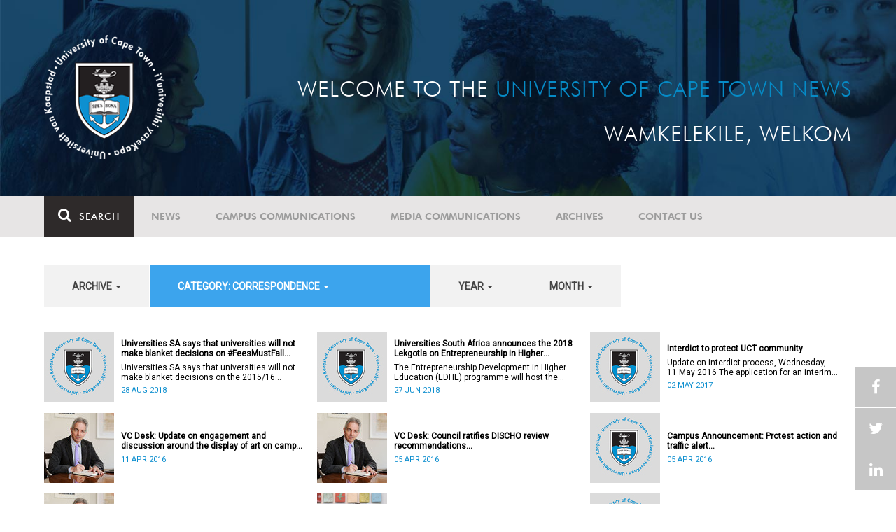

--- FILE ---
content_type: text/html; charset=UTF-8
request_url: https://www.news.uct.ac.za/article/-action/list/-archive/all/-category/correspondence/-year/2023/-month/05
body_size: 9821
content:
<!DOCTYPE html>
<html lang="en">
<head>
    <!--ss_head.tpl-->
	<title>Article | UCT News</title>
	<meta charset="utf-8">
	<meta name="viewport" content="width=device-width, minimum-scale=1.0, maximum-scale=1.0, user-scalable=no">		
	<meta http-equiv="X-UA-Compatible" content="IE=edge">
		
		
	<link rel="canonical" href="http://www.news.uct.ac.za/article/-action/list/-archive/all/-category/correspondence/-year/2023/-month/05" />
	<link rel="shortcut icon" href="/favicon.ico" />
	<link rel="apple-touch-icon-precomposed" href="/cache/images/152x152/focus_point/logo_bg.png"  >
    <link rel="apple-touch-icon" href="/cache/images/57x57/focus_point/logo_bg.png">
    <link rel="apple-touch-icon" sizes="76x76" href="/cache/images/76x76/focus_point/logo_bg.png">
    <link rel="apple-touch-icon" sizes="120x120" href="/cache/images/120x120/focus_point/logo_bg.png">
    <link rel="apple-touch-icon" sizes="152x152" href="/cache/images/152x152/focus_point/logo_bg.png">
    <link rel="apple-touch-icon" sizes="180x180" href="/cache/images/180x180/focus_point/logo_bg.png">
	
	
			<meta name="title" content="Article">
        <meta property="og:title" content="Article" />
        <meta name="twitter:title" content="Article">
        <meta property="og:url" content="http://www.news.uct.ac.za/article/-action/list/-archive/all/-category/correspondence/-year/2023/-month/05" />
        <meta name="twitter:url" content="http://www.news.uct.ac.za/article/-action/list/-archive/all/-category/correspondence/-year/2023/-month/05">
        
        		
	
	<!-- JQuery -->

  <script src="/scripts/jquery/jquery-3.7.1.min.js"></script>
  <script src="/scripts/jquery/jquery-migrate-3.5.2.js"></script>
	
	<!-- Font Awesome -->
    <link rel="stylesheet" href="https://stackpath.bootstrapcdn.com/font-awesome/4.6.0/css/font-awesome.min.css">
    
    <!-- Google Fonts -->
    <link href="https://fonts.googleapis.com/css?family=Roboto" rel="stylesheet">
	
	<!-- Custom CSS -->
	<link rel="Stylesheet" href="/lib/web/minify/min/?g=general_css&amp;v=2020.04.14.01" />
    
    <!-- TPL EXTRA FIELD HERE -->
    

<!-- Google tag (gtag.js) excluding iframes -->
<script async src="https://www.googletagmanager.com/gtag/js?id=G-WKLZEDJ5FD"></script>
<script>
  window.dataLayer = window.dataLayer || [];
  function gtag(){dataLayer.push(arguments);}
  gtag('js', new Date());

  gtag('config', 'G-WKLZEDJ5FD');
</script>
<meta name="google-site-verification" content="z9WewfWdbAwwBBJjgSR8y37UldLbprH9oz_TCIS9FrI" />
    
    
	
	
		

<style>
.bordertable td, .bordertable td{
padding: 3px;
border: 1px solid black;
}
.pollHolder + h3.m-t-40 {
margin-top: 20px !important;
}

.poll_holder:first-child hr:first-of-type {
display: none;
}
</style>


<!--ss_head.tpl end-->
</head>
<body>

<div class="site-wrapper">

    <div class="site-wrapper-background">
        
<div class="site-header" data-toggle="windowlocation" data-location="http://www.uct.ac.za/">
	<div class="container">
		<div class="site-logo">
			<a href="http://www.uct.ac.za/">
				<img class="hidden-xs" src="/images/logo.png" alt="UCT">
				<img class="visible-xs img-responsive" src="/images/logo_small_horizontal_white.png" alt="UCT">
			</a>
		</div>
		<div class="site-slogan">
    		Welcome to the <div class="hidden-md hidden-lg"></div><span>University of Cape Town News</span><br />
    		Wamkelekile, Welkom
		</div>
	</div>
</div>

<!-- NAV START -->
<div id="mainNavHolder">
<nav class="navbar navbar-default" id="mainNav">
    <div class="container">
        <div class="navbar-header">
        	<button type="button" class="navbar-toggle collapsed fa" data-toggle="collapse" data-target="#navbar" aria-expanded="false" aria-controls="navbar">
                <span>Menu</span>
            </button>
            
                        <a class="navbar-search" href="Javascript:;"><i class="fa fa-search" aria-hidden="true"></i><span>Search</span></a>
            <div class="navbar-search-form">
        		<form method="get" action="/search/" name="site-search">
                    <input class="form-control" type="text" name="q" value="" data-sm-placeholder="Search the site for news, articles or latest editions" data-xs-placeholder="Search site for news">
                	<button type="submit" class="fa fa-search visible-xs"></button>
                </form>
            </div>
                    </div>
        
        <div id="navbar" class="navbar-collapse collapse">
        	<ul class="nav navbar-nav"><li class='dropdown'><a href='/' >News</a><span class="dropdown-toggle fa fa-angle-right" data-toggle="dropdown" role="button" aria-haspopup="true" aria-expanded="true"></span><ul class="dropdown-menu" role="menu"><li><a href='/news/'>Daily news</a> </li>
<li><a href='/news/newsbytes/'>Newsbytes</a> </li>
<li><a href='/news/research-office/'>Research & innovation</a> </li>
<li><a href='/communications/uctnewsnewsletters/'>Newsletters <span class='caret'></span></a> </li>
<li><a href='/publications/'>Publications <span class='caret'></span></a> </li>
<li><a href='/news/lecturesandspeeches/inaugural/'>Lectures & speeches <span class='caret'></span></a> </li>
<li><a href='/news/photoessays/'>Photo essays</a> </li>
<li><a href='/news/videos/'>Videos <span class='caret'></span></a> </li>
<li><a href='/news/audio/'>Audio</a> </li>
</ul></li>
<li class='dropdown'><a href='/campus/communications/' >Campus communications</a><span class="dropdown-toggle fa fa-angle-right" data-toggle="dropdown" role="button" aria-haspopup="true" aria-expanded="true"></span><ul class="dropdown-menu" role="menu"><li><a href='/campus/communications/uct-executive/'>From the UCT Executive</a> </li>
<li><a href='/campus/communications/announcements/'>Campus Announcements</a> </li>
<li><a href='/news/obituaries/'>In remembrance <span class='caret'></span></a> </li>
<li><a href='/campus/communications/updates/covid-19/'>Campus updates <span class='caret'></span></a> </li>
<li><a href='/campus/communications/audio/'>Audio</a> </li>
</ul></li>
<li class='dropdown'><a href='/media/' >Media communications</a><span class="dropdown-toggle fa fa-angle-right" data-toggle="dropdown" role="button" aria-haspopup="true" aria-expanded="true"></span><ul class="dropdown-menu" role="menu"><li><a href='/media/releases/'>Media releases</a> </li>
</ul></li>
<li class='dropdown'><a href='/article/-action/list/-archive/news/-category/all/-year/all/-month/all' >Archives</a><span class="dropdown-toggle fa fa-angle-right" data-toggle="dropdown" role="button" aria-haspopup="true" aria-expanded="true"></span><ul class="dropdown-menu" role="menu"><li><a href='/article/-action/list/-archive/news/-category/all/-year/all/-month/all'>News archives</a> </li>
<li><a href='/article/-action/list/-archive/news/-category/feature/-year/all/-month/all'>Features archives</a> </li>
<li><a href='/article/-action/list/-archive/campus-communications/-category/all/-year/all/-month/all'>Campus communication archives</a> </li>
<li><a href='/article/-action/list/-archive/media/-category/all/-year/all/-month/all'>Media archives</a> </li>
<li><a href='/news/debates/'>Debates in higher education <span class='caret'></span></a> </li>
</ul></li>
<li class='dropdown'><a href='/contacts/newsroom/' >Contact Us</a><span class="dropdown-toggle fa fa-angle-right" data-toggle="dropdown" role="button" aria-haspopup="true" aria-expanded="true"></span><ul class="dropdown-menu" role="menu"><li><a href='/contacts/newsroom/'>Newsroom</a> </li>
<li><a href='/mediaoffice/'>Media liaison</a> </li>
<li><a href='/contacts/socialmedia/'>Social Media</a> </li>
</ul></li>
</ul>

        </div>
    </div>
    <div class="read-indicator"><div class="read-progress"></div></div>
</nav>
</div>
<!-- NAV END -->    
        <div class="container">
            <div class="p-h-xs-10 p-h-sm-0 p-v-xs-10 p-v-sm-40" style="padding-bottom: 0px !important;">
            
                	
            
            
<!--module #articleView-->
	    <div class="filter-select-main-info" style="min-height: 100%">
        <div id="datafilter_list" class="filter-select-nav datafilter-nav" data-id="list" data-url="/_ajax/articles/?action=filter&page_location=/article/&slug=" data-content="/_ajax/articles/?action=filtercontent&page_location=/article/&slug=">
        <div class="filter-select-nav-tpl ">

<ul class="nav nav-pills">
			                                                                                                                <li role="presentation" class="dropdown " data-title="archive">
            <a class="dropdown-toggle" data-toggle="dropdown" href="#" role="button" aria-haspopup="true" aria-expanded="false">
                archive
                
                <span class="caret"></span>
            </a>
            <ul class="dropdown-menu">
            	      
                    <li class="filteroption_active"><a class="datafilter-opt" href="/article/-action/list/-archive/all/-category/correspondence/-year/all/-month/all" data-slugs="action/list/-archive/all/-category/correspondence/-year/all/-month/all">All</a></li>
                      
                    <li ><a class="datafilter-opt" href="/article/-action/list/-archive/news/-category/correspondence/-year/all/-month/all" data-slugs="action/list/-archive/news/-category/correspondence/-year/all/-month/all">News</a></li>
                      
                    <li ><a class="datafilter-opt" href="/article/-action/list/-archive/campus-communications/-category/correspondence/-year/all/-month/all" data-slugs="action/list/-archive/campus-communications/-category/correspondence/-year/all/-month/all">Campus communications</a></li>
                      
                    <li ><a class="datafilter-opt" href="/article/-action/list/-archive/media/-category/correspondence/-year/all/-month/all" data-slugs="action/list/-archive/media/-category/correspondence/-year/all/-month/all">Media</a></li>
                            </ul>
        </li>
  				                                                                                                                                                                                                                                                                                                                                                                                                                                                                                                                                                                                                                                                                                                                                                                                                                                                                                                                                                                                                                                                                                                                                                                                                                                                                                                                                                                                                                                                                                                                                                                                                                                                                                                                                                                                                                                                                                                                <li role="presentation" class="dropdown active" data-title="category">
            <a class="dropdown-toggle" data-toggle="dropdown" href="#" role="button" aria-haspopup="true" aria-expanded="false">
                category: Correspondence
                
                <span class="caret"></span>
            </a>
            <ul class="dropdown-menu">
            	      
                    <li ><a class="datafilter-opt" href="/article/-action/list/-archive/all/-category/all/-year/all/-month/all" data-slugs="action/list/-archive/all/-category/all/-year/all/-month/all">All</a></li>
                      
                    <li ><a class="datafilter-opt" href="/article/-action/list/-archive/all/-category/news/-year/all/-month/all" data-slugs="action/list/-archive/all/-category/news/-year/all/-month/all">News</a></li>
                      
                    <li ><a class="datafilter-opt" href="/article/-action/list/-archive/all/-category/newsbyte/-year/all/-month/all" data-slugs="action/list/-archive/all/-category/newsbyte/-year/all/-month/all">Newsbyte</a></li>
                      
                    <li ><a class="datafilter-opt" href="/article/-action/list/-archive/all/-category/research-innovation/-year/all/-month/all" data-slugs="action/list/-archive/all/-category/research-innovation/-year/all/-month/all">Research and innovation</a></li>
                      
                    <li ><a class="datafilter-opt" href="/article/-action/list/-archive/all/-category/campus-communication/-year/all/-month/all" data-slugs="action/list/-archive/all/-category/campus-communication/-year/all/-month/all">Campus communication</a></li>
                      
                    <li ><a class="datafilter-opt" href="/article/-action/list/-archive/all/-category/campus-updates/-year/all/-month/all" data-slugs="action/list/-archive/all/-category/campus-updates/-year/all/-month/all">Campus updates</a></li>
                      
                    <li ><a class="datafilter-opt" href="/article/-action/list/-archive/all/-category/cape-town-water-crisis/-year/all/-month/all" data-slugs="action/list/-archive/all/-category/cape-town-water-crisis/-year/all/-month/all">Cape Town water crisis</a></li>
                      
                    <li ><a class="datafilter-opt" href="/article/-action/list/-archive/all/-category/in-remembrance/-year/all/-month/all" data-slugs="action/list/-archive/all/-category/in-remembrance/-year/all/-month/all">In remembrance</a></li>
                      
                    <li ><a class="datafilter-opt" href="/article/-action/list/-archive/all/-category/campus-announcement/-year/all/-month/all" data-slugs="action/list/-archive/all/-category/campus-announcement/-year/all/-month/all">Campus announcement</a></li>
                      
                    <li ><a class="datafilter-opt" href="/article/-action/list/-archive/all/-category/executive-communications/-year/all/-month/all" data-slugs="action/list/-archive/all/-category/executive-communications/-year/all/-month/all">Executive communications</a></li>
                      
                    <li ><a class="datafilter-opt" href="/article/-action/list/-archive/all/-category/media-releases/-year/all/-month/all" data-slugs="action/list/-archive/all/-category/media-releases/-year/all/-month/all">Media releases</a></li>
                      
                    <li ><a class="datafilter-opt" href="/article/-action/list/-archive/all/-category/obituary/-year/all/-month/all" data-slugs="action/list/-archive/all/-category/obituary/-year/all/-month/all">Obituary</a></li>
                      
                    <li ><a class="datafilter-opt" href="/article/-action/list/-archive/all/-category/faculty-of-health-sciences/-year/all/-month/all" data-slugs="action/list/-archive/all/-category/faculty-of-health-sciences/-year/all/-month/all">Faculty of Health Sciences</a></li>
                      
                    <li ><a class="datafilter-opt" href="/article/-action/list/-archive/all/-category/graduation/-year/all/-month/all" data-slugs="action/list/-archive/all/-category/graduation/-year/all/-month/all">Graduation</a></li>
                      
                    <li ><a class="datafilter-opt" href="/article/-action/list/-archive/all/-category/photo-essay/-year/all/-month/all" data-slugs="action/list/-archive/all/-category/photo-essay/-year/all/-month/all">Photo Essay</a></li>
                      
                    <li ><a class="datafilter-opt" href="/article/-action/list/-archive/all/-category/videos/-year/all/-month/all" data-slugs="action/list/-archive/all/-category/videos/-year/all/-month/all">Videos</a></li>
                      
                    <li ><a class="datafilter-opt" href="/article/-action/list/-archive/all/-category/event-videos/-year/all/-month/all" data-slugs="action/list/-archive/all/-category/event-videos/-year/all/-month/all">Event recordings</a></li>
                      
                    <li ><a class="datafilter-opt" href="/article/-action/list/-archive/all/-category/highlights/-year/all/-month/all" data-slugs="action/list/-archive/all/-category/highlights/-year/all/-month/all">Highlights</a></li>
                      
                    <li ><a class="datafilter-opt" href="/article/-action/list/-archive/all/-category/affirmative-action-debate/-year/all/-month/all" data-slugs="action/list/-archive/all/-category/affirmative-action-debate/-year/all/-month/all">Affirmative Action debate</a></li>
                      
                    <li class="filteroption_active"><a class="datafilter-opt" href="/article/-action/list/-archive/all/-category/correspondence/-year/all/-month/all" data-slugs="action/list/-archive/all/-category/correspondence/-year/all/-month/all">Correspondence</a></li>
                      
                    <li ><a class="datafilter-opt" href="/article/-action/list/-archive/all/-category/correspondence-around-debates-in-higher-education/-year/all/-month/all" data-slugs="action/list/-archive/all/-category/correspondence-around-debates-in-higher-education/-year/all/-month/all">Correspondence around debates in higher education</a></li>
                      
                    <li ><a class="datafilter-opt" href="/article/-action/list/-archive/all/-category/debates-in-higher-education/-year/all/-month/all" data-slugs="action/list/-archive/all/-category/debates-in-higher-education/-year/all/-month/all">Debates in higher education</a></li>
                      
                    <li ><a class="datafilter-opt" href="/article/-action/list/-archive/all/-category/free-education-planning-group/-year/all/-month/all" data-slugs="action/list/-archive/all/-category/free-education-planning-group/-year/all/-month/all">Free Education Planning Group</a></li>
                      
                    <li ><a class="datafilter-opt" href="/article/-action/list/-archive/all/-category/institutional-reconciliation-and-transformation-commission-irtc/-year/all/-month/all" data-slugs="action/list/-archive/all/-category/institutional-reconciliation-and-transformation-commission-irtc/-year/all/-month/all">Institutional Reconciliation and Transformation Commission (IRTC)</a></li>
                      
                    <li ><a class="datafilter-opt" href="/article/-action/list/-archive/all/-category/transform-uct-third-batch/-year/all/-month/all" data-slugs="action/list/-archive/all/-category/transform-uct-third-batch/-year/all/-month/all">Transform UCT Third batch</a></li>
                      
                    <li ><a class="datafilter-opt" href="/article/-action/list/-archive/all/-category/uct-correspondence-around-feesmustfall-and-endoutsourcing/-year/all/-month/all" data-slugs="action/list/-archive/all/-category/uct-correspondence-around-feesmustfall-and-endoutsourcing/-year/all/-month/all">UCT correspondence around #FeesMustFall and #EndOutsourcing</a></li>
                      
                    <li ><a class="datafilter-opt" href="/article/-action/list/-archive/all/-category/uct-correspondence-around-rhodesmustfall/-year/all/-month/all" data-slugs="action/list/-archive/all/-category/uct-correspondence-around-rhodesmustfall/-year/all/-month/all">UCT correspondence around #RhodesMustFall</a></li>
                      
                    <li ><a class="datafilter-opt" href="/article/-action/list/-archive/all/-category/university-fees-in-2017-and-beyond/-year/all/-month/all" data-slugs="action/list/-archive/all/-category/university-fees-in-2017-and-beyond/-year/all/-month/all">University fees in 2017 and beyond</a></li>
                      
                    <li ><a class="datafilter-opt" href="/article/-action/list/-archive/all/-category/views-from-campus/-year/all/-month/all" data-slugs="action/list/-archive/all/-category/views-from-campus/-year/all/-month/all">Views from campus</a></li>
                      
                    <li ><a class="datafilter-opt" href="/article/-action/list/-archive/all/-category/front-page/-year/all/-month/all" data-slugs="action/list/-archive/all/-category/front-page/-year/all/-month/all">Front page</a></li>
                      
                    <li ><a class="datafilter-opt" href="/article/-action/list/-archive/all/-category/front-page-extra/-year/all/-month/all" data-slugs="action/list/-archive/all/-category/front-page-extra/-year/all/-month/all">Front page extra</a></li>
                      
                    <li ><a class="datafilter-opt" href="/article/-action/list/-archive/all/-category/campus-life/-year/all/-month/all" data-slugs="action/list/-archive/all/-category/campus-life/-year/all/-month/all">Campus Life</a></li>
                      
                    <li ><a class="datafilter-opt" href="/article/-action/list/-archive/all/-category/student-life/-year/all/-month/all" data-slugs="action/list/-archive/all/-category/student-life/-year/all/-month/all">Student Life</a></li>
                      
                    <li ><a class="datafilter-opt" href="/article/-action/list/-archive/all/-category/2000-2008/-year/all/-month/all" data-slugs="action/list/-archive/all/-category/2000-2008/-year/all/-month/all">2000 - 2008</a></li>
                      
                    <li ><a class="datafilter-opt" href="/article/-action/list/-archive/all/-category/ad-hominem-promotions/-year/all/-month/all" data-slugs="action/list/-archive/all/-category/ad-hominem-promotions/-year/all/-month/all">Ad Hominem Promotions</a></li>
                      
                    <li ><a class="datafilter-opt" href="/article/-action/list/-archive/all/-category/administration/-year/all/-month/all" data-slugs="action/list/-archive/all/-category/administration/-year/all/-month/all">Administration</a></li>
                      
                    <li ><a class="datafilter-opt" href="/article/-action/list/-archive/all/-category/afropolitanism-at-uct/-year/all/-month/all" data-slugs="action/list/-archive/all/-category/afropolitanism-at-uct/-year/all/-month/all">Afropolitanism at UCT</a></li>
                      
                    <li ><a class="datafilter-opt" href="/article/-action/list/-archive/all/-category/arts/-year/all/-month/all" data-slugs="action/list/-archive/all/-category/arts/-year/all/-month/all">Arts</a></li>
                      
                    <li ><a class="datafilter-opt" href="/article/-action/list/-archive/all/-category/books/-year/all/-month/all" data-slugs="action/list/-archive/all/-category/books/-year/all/-month/all">Books</a></li>
                      
                    <li ><a class="datafilter-opt" href="/article/-action/list/-archive/all/-category/books-arts/-year/all/-month/all" data-slugs="action/list/-archive/all/-category/books-arts/-year/all/-month/all">Books & Arts</a></li>
                      
                    <li ><a class="datafilter-opt" href="/article/-action/list/-archive/all/-category/capital-projects/-year/all/-month/all" data-slugs="action/list/-archive/all/-category/capital-projects/-year/all/-month/all">Capital projects</a></li>
                      
                    <li ><a class="datafilter-opt" href="/article/-action/list/-archive/all/-category/celebrating-africa/-year/all/-month/all" data-slugs="action/list/-archive/all/-category/celebrating-africa/-year/all/-month/all">Celebrating Africa</a></li>
                      
                    <li ><a class="datafilter-opt" href="/article/-action/list/-archive/all/-category/cop17-focus/-year/all/-month/all" data-slugs="action/list/-archive/all/-category/cop17-focus/-year/all/-month/all">COP17 focus</a></li>
                      
                    <li ><a class="datafilter-opt" href="/article/-action/list/-archive/all/-category/corporate/-year/all/-month/all" data-slugs="action/list/-archive/all/-category/corporate/-year/all/-month/all">Corporate</a></li>
                      
                    <li ><a class="datafilter-opt" href="/article/-action/list/-archive/all/-category/council/-year/all/-month/all" data-slugs="action/list/-archive/all/-category/council/-year/all/-month/all">Council</a></li>
                      
                    <li ><a class="datafilter-opt" href="/article/-action/list/-archive/all/-category/doctoral-studies/-year/all/-month/all" data-slugs="action/list/-archive/all/-category/doctoral-studies/-year/all/-month/all">Doctoral Studies</a></li>
                      
                    <li ><a class="datafilter-opt" href="/article/-action/list/-archive/all/-category/editorial/-year/all/-month/all" data-slugs="action/list/-archive/all/-category/editorial/-year/all/-month/all">Editorial</a></li>
                      
                    <li ><a class="datafilter-opt" href="/article/-action/list/-archive/all/-category/eventsarts/-year/all/-month/all" data-slugs="action/list/-archive/all/-category/eventsarts/-year/all/-month/all">Events/Arts</a></li>
                      
                    <li ><a class="datafilter-opt" href="/article/-action/list/-archive/all/-category/eventssports/-year/all/-month/all" data-slugs="action/list/-archive/all/-category/eventssports/-year/all/-month/all">Events/Sports</a></li>
                      
                    <li ><a class="datafilter-opt" href="/article/-action/list/-archive/all/-category/executives/-year/all/-month/all" data-slugs="action/list/-archive/all/-category/executives/-year/all/-month/all">Executives</a></li>
                      
                    <li ><a class="datafilter-opt" href="/article/-action/list/-archive/all/-category/farewell/-year/all/-month/all" data-slugs="action/list/-archive/all/-category/farewell/-year/all/-month/all">Farewell</a></li>
                      
                    <li ><a class="datafilter-opt" href="/article/-action/list/-archive/all/-category/feature/-year/all/-month/all" data-slugs="action/list/-archive/all/-category/feature/-year/all/-month/all">Feature</a></li>
                      
                    <li ><a class="datafilter-opt" href="/article/-action/list/-archive/all/-category/focus/-year/all/-month/all" data-slugs="action/list/-archive/all/-category/focus/-year/all/-month/all">Focus</a></li>
                      
                    <li ><a class="datafilter-opt" href="/article/-action/list/-archive/all/-category/focus-on-postdoctoral-research-fellows/-year/all/-month/all" data-slugs="action/list/-archive/all/-category/focus-on-postdoctoral-research-fellows/-year/all/-month/all">Focus on Postdoctoral Research Fellows</a></li>
                      
                    <li ><a class="datafilter-opt" href="/article/-action/list/-archive/all/-category/governance/-year/all/-month/all" data-slugs="action/list/-archive/all/-category/governance/-year/all/-month/all">Governance</a></li>
                      
                    <li ><a class="datafilter-opt" href="/article/-action/list/-archive/all/-category/graduation-archive/-year/all/-month/all" data-slugs="action/list/-archive/all/-category/graduation-archive/-year/all/-month/all">Graduation archive</a></li>
                      
                    <li ><a class="datafilter-opt" href="/article/-action/list/-archive/all/-category/graduation-doctorates/-year/all/-month/all" data-slugs="action/list/-archive/all/-category/graduation-doctorates/-year/all/-month/all">Graduation Doctorates</a></li>
                      
                    <li ><a class="datafilter-opt" href="/article/-action/list/-archive/all/-category/graduation-news/-year/all/-month/all" data-slugs="action/list/-archive/all/-category/graduation-news/-year/all/-month/all">Graduation News</a></li>
                      
                    <li ><a class="datafilter-opt" href="/article/-action/list/-archive/all/-category/health/-year/all/-month/all" data-slugs="action/list/-archive/all/-category/health/-year/all/-month/all">Health</a></li>
                      
                    <li ><a class="datafilter-opt" href="/article/-action/list/-archive/all/-category/health-and-safety/-year/all/-month/all" data-slugs="action/list/-archive/all/-category/health-and-safety/-year/all/-month/all">Health and Safety</a></li>
                      
                    <li ><a class="datafilter-opt" href="/article/-action/list/-archive/all/-category/inaugural-lecture/-year/all/-month/all" data-slugs="action/list/-archive/all/-category/inaugural-lecture/-year/all/-month/all">Inaugural Lecture</a></li>
                      
                    <li ><a class="datafilter-opt" href="/article/-action/list/-archive/all/-category/installation/-year/all/-month/all" data-slugs="action/list/-archive/all/-category/installation/-year/all/-month/all">Installation</a></li>
                      
                    <li ><a class="datafilter-opt" href="/article/-action/list/-archive/all/-category/lectures-speeches/-year/all/-month/all" data-slugs="action/list/-archive/all/-category/lectures-speeches/-year/all/-month/all">Lectures and speeches</a></li>
                      
                    <li ><a class="datafilter-opt" href="/article/-action/list/-archive/all/-category/letter-to-the-editor/-year/all/-month/all" data-slugs="action/list/-archive/all/-category/letter-to-the-editor/-year/all/-month/all">Letter to the Editor</a></li>
                      
                    <li ><a class="datafilter-opt" href="/article/-action/list/-archive/all/-category/on-campus/-year/all/-month/all" data-slugs="action/list/-archive/all/-category/on-campus/-year/all/-month/all">On Campus</a></li>
                      
                    <li ><a class="datafilter-opt" href="/article/-action/list/-archive/all/-category/opinions/-year/all/-month/all" data-slugs="action/list/-archive/all/-category/opinions/-year/all/-month/all">Opinions</a></li>
                      
                    <li ><a class="datafilter-opt" href="/article/-action/list/-archive/all/-category/outreachsport/-year/all/-month/all" data-slugs="action/list/-archive/all/-category/outreachsport/-year/all/-month/all">Outreach/Sport</a></li>
                      
                    <li ><a class="datafilter-opt" href="/article/-action/list/-archive/all/-category/shawco/-year/all/-month/all" data-slugs="action/list/-archive/all/-category/shawco/-year/all/-month/all">SHAWCO</a></li>
                      
                    <li ><a class="datafilter-opt" href="/article/-action/list/-archive/all/-category/social-responsiveness/-year/all/-month/all" data-slugs="action/list/-archive/all/-category/social-responsiveness/-year/all/-month/all">Social Responsiveness</a></li>
                      
                    <li ><a class="datafilter-opt" href="/article/-action/list/-archive/all/-category/special-focus/-year/all/-month/all" data-slugs="action/list/-archive/all/-category/special-focus/-year/all/-month/all">Special Focus</a></li>
                      
                    <li ><a class="datafilter-opt" href="/article/-action/list/-archive/all/-category/special-projects/-year/all/-month/all" data-slugs="action/list/-archive/all/-category/special-projects/-year/all/-month/all">Special Projects</a></li>
                      
                    <li ><a class="datafilter-opt" href="/article/-action/list/-archive/all/-category/sport/-year/all/-month/all" data-slugs="action/list/-archive/all/-category/sport/-year/all/-month/all">Sport</a></li>
                      
                    <li ><a class="datafilter-opt" href="/article/-action/list/-archive/all/-category/staff/-year/all/-month/all" data-slugs="action/list/-archive/all/-category/staff/-year/all/-month/all">Staff</a></li>
                      
                    <li ><a class="datafilter-opt" href="/article/-action/list/-archive/all/-category/student-research/-year/all/-month/all" data-slugs="action/list/-archive/all/-category/student-research/-year/all/-month/all">Student Research</a></li>
                      
                    <li ><a class="datafilter-opt" href="/article/-action/list/-archive/all/-category/technology/-year/all/-month/all" data-slugs="action/list/-archive/all/-category/technology/-year/all/-month/all">Technology</a></li>
                      
                    <li ><a class="datafilter-opt" href="/article/-action/list/-archive/all/-category/the-brain-behaviour-initiative/-year/all/-month/all" data-slugs="action/list/-archive/all/-category/the-brain-behaviour-initiative/-year/all/-month/all">The Brain Behaviour Initiative</a></li>
                      
                    <li ><a class="datafilter-opt" href="/article/-action/list/-archive/all/-category/transformation-news/-year/all/-month/all" data-slugs="action/list/-archive/all/-category/transformation-news/-year/all/-month/all">Transformation News</a></li>
                      
                    <li ><a class="datafilter-opt" href="/article/-action/list/-archive/all/-category/tribute/-year/all/-month/all" data-slugs="action/list/-archive/all/-category/tribute/-year/all/-month/all">Tribute</a></li>
                      
                    <li ><a class="datafilter-opt" href="/article/-action/list/-archive/all/-category/uct-abroad/-year/all/-month/all" data-slugs="action/list/-archive/all/-category/uct-abroad/-year/all/-month/all">UCT Abroad</a></li>
                      
                    <li ><a class="datafilter-opt" href="/article/-action/list/-archive/all/-category/vice-chancelors-medals/-year/all/-month/all" data-slugs="action/list/-archive/all/-category/vice-chancelors-medals/-year/all/-month/all">Vice-Chancelor's Medals</a></li>
                      
                    <li ><a class="datafilter-opt" href="/article/-action/list/-archive/all/-category/world-cup/-year/all/-month/all" data-slugs="action/list/-archive/all/-category/world-cup/-year/all/-month/all">World Cup</a></li>
                      
                    <li ><a class="datafilter-opt" href="/article/-action/list/-archive/all/-category/youth-day/-year/all/-month/all" data-slugs="action/list/-archive/all/-category/youth-day/-year/all/-month/all">Youth Day</a></li>
                      
                    <li ><a class="datafilter-opt" href="/article/-action/list/-archive/all/-category/faculty-focus-centre-for-higher-education-development-ched/-year/all/-month/all" data-slugs="action/list/-archive/all/-category/faculty-focus-centre-for-higher-education-development-ched/-year/all/-month/all">Faculty Focus - Centre for Higher Education Development (CHED)</a></li>
                      
                    <li ><a class="datafilter-opt" href="/article/-action/list/-archive/all/-category/faculty-focus-commerce/-year/all/-month/all" data-slugs="action/list/-archive/all/-category/faculty-focus-commerce/-year/all/-month/all">Faculty Focus - Commerce</a></li>
                      
                    <li ><a class="datafilter-opt" href="/article/-action/list/-archive/all/-category/faculty-focus-engineering-the-built-environment/-year/all/-month/all" data-slugs="action/list/-archive/all/-category/faculty-focus-engineering-the-built-environment/-year/all/-month/all">Faculty Focus - Engineering & the Built Environment</a></li>
                      
                    <li ><a class="datafilter-opt" href="/article/-action/list/-archive/all/-category/faculty-focus-health-sciences/-year/all/-month/all" data-slugs="action/list/-archive/all/-category/faculty-focus-health-sciences/-year/all/-month/all">Faculty Focus - Health Sciences</a></li>
                      
                    <li ><a class="datafilter-opt" href="/article/-action/list/-archive/all/-category/faculty-focus-humanities/-year/all/-month/all" data-slugs="action/list/-archive/all/-category/faculty-focus-humanities/-year/all/-month/all">Faculty Focus - Humanities</a></li>
                      
                    <li ><a class="datafilter-opt" href="/article/-action/list/-archive/all/-category/faculty-focus-law/-year/all/-month/all" data-slugs="action/list/-archive/all/-category/faculty-focus-law/-year/all/-month/all">Faculty Focus - Law</a></li>
                      
                    <li ><a class="datafilter-opt" href="/article/-action/list/-archive/all/-category/faculty-focus-science/-year/all/-month/all" data-slugs="action/list/-archive/all/-category/faculty-focus-science/-year/all/-month/all">Faculty Focus - Science</a></li>
                            </ul>
        </li>
  				                                                                                                                                    <li role="presentation" class="dropdown " data-title="year">
            <a class="dropdown-toggle" data-toggle="dropdown" href="#" role="button" aria-haspopup="true" aria-expanded="false">
                year
                
                <span class="caret"></span>
            </a>
            <ul class="dropdown-menu">
            	      
                    <li class="filteroption_active"><a class="datafilter-opt" href="/article/-action/list/-archive/all/-category/correspondence/-year/all/-month/all" data-slugs="action/list/-archive/all/-category/correspondence/-year/all/-month/all">All</a></li>
                      
                    <li ><a class="datafilter-opt" href="/article/-action/list/-archive/all/-category/correspondence/-year/2018/-month/all" data-slugs="action/list/-archive/all/-category/correspondence/-year/2018/-month/all">2018</a></li>
                      
                    <li ><a class="datafilter-opt" href="/article/-action/list/-archive/all/-category/correspondence/-year/2017/-month/all" data-slugs="action/list/-archive/all/-category/correspondence/-year/2017/-month/all">2017</a></li>
                      
                    <li ><a class="datafilter-opt" href="/article/-action/list/-archive/all/-category/correspondence/-year/2016/-month/all" data-slugs="action/list/-archive/all/-category/correspondence/-year/2016/-month/all">2016</a></li>
                      
                    <li ><a class="datafilter-opt" href="/article/-action/list/-archive/all/-category/correspondence/-year/2015/-month/all" data-slugs="action/list/-archive/all/-category/correspondence/-year/2015/-month/all">2015</a></li>
                            </ul>
        </li>
  				                                                    <li role="presentation" class="dropdown " data-title="month">
            <a class="dropdown-toggle" data-toggle="dropdown" href="#" role="button" aria-haspopup="true" aria-expanded="false">
                month
                
                <span class="caret"></span>
            </a>
            <ul class="dropdown-menu">
            	      
                    <li class="filteroption_active"><a class="datafilter-opt" href="/article/-action/list/-archive/all/-category/correspondence/-year/all/-month/all" data-slugs="action/list/-archive/all/-category/correspondence/-year/all/-month/all">All</a></li>
                            </ul>
        </li>
  		</ul>


<script>

        window.history.replaceState("", "", '/article/-action/list/-archive/all/-category/correspondence/-year/all/-month/all');
        
        
    
</script>

</div>
        </div>
        
        
        
        <div class="filter-content row" id="datafilter_list_content">
            	        
    <div class="col-xs-12 col-sm-6 col-lg-4 box-inline-consecutive">
        <div class="row box-inline">
            <div class="col-xs-4 col-sm-4 col-md-3 mobile-width no-gutter">
            	<img 
                	class="lazy-ajax"
					data-src="/cache/images/defaults/100x100/focus_point/default-article.jpg"
                 	data-toggle="windowlocation" 
                 	data-location="/article/-universities-sa-says-that-universities-will-not-make-blanket-decisions-on-the-201516-feesmustfall-transgressors" 
                 	data-eventlabel="universities-sa-says-that-universities-will-not-make-blanket-decisions-on-the-201516-feesmustfall-transgressors"
                />
                
                            </div>
        
            <div class="col-xs-8 col-sm-8 col-md-9 no-gutter vert-align-top">
            	<div class="vertical-center">
            		<a href="/article/-universities-sa-says-that-universities-will-not-make-blanket-decisions-on-the-201516-feesmustfall-transgressors" data-eventlabel="universities-sa-says-that-universities-will-not-make-blanket-decisions-on-the-201516-feesmustfall-transgressors">Universities SA says that universities will not make blanket decisions on #FeesMustFall transgressors</a>
            		            			<a class="smaller-text" href="/article/-universities-sa-says-that-universities-will-not-make-blanket-decisions-on-the-201516-feesmustfall-transgressors" data-eventlabel="universities-sa-says-that-universities-will-not-make-blanket-decisions-on-the-201516-feesmustfall-transgressors">
                			                			Universities SA says that universities will not make blanket decisions on the 2015/16 #FeesMustFall transgressors.
            			</a> 
            		            		<span class="date-tag">
                    	28 Aug 2018
                    	
                    	                    	
                    </span>
            	</div>
            </div>
        </div>
    </div>
    
        
    <div class="col-xs-12 col-sm-6 col-lg-4 box-inline-consecutive">
        <div class="row box-inline">
            <div class="col-xs-4 col-sm-4 col-md-3 mobile-width no-gutter">
            	<img 
                	class="lazy-ajax"
					data-src="/cache/images/defaults/100x100/focus_point/default-article.jpg"
                 	data-toggle="windowlocation" 
                 	data-location="/article/-2018-06-27-universities-south-africa-announces-the-2018-lekgotla-on-entrepreneurship-in-higher-education" 
                 	data-eventlabel="2018-06-27-universities-south-africa-announces-the-2018-lekgotla-on-entrepreneurship-in-higher-education"
                />
                
                            </div>
        
            <div class="col-xs-8 col-sm-8 col-md-9 no-gutter vert-align-top">
            	<div class="vertical-center">
            		<a href="/article/-2018-06-27-universities-south-africa-announces-the-2018-lekgotla-on-entrepreneurship-in-higher-education" data-eventlabel="2018-06-27-universities-south-africa-announces-the-2018-lekgotla-on-entrepreneurship-in-higher-education">Universities South Africa announces the 2018 Lekgotla on Entrepreneurship in Higher Education</a>
            		            			<a class="smaller-text" href="/article/-2018-06-27-universities-south-africa-announces-the-2018-lekgotla-on-entrepreneurship-in-higher-education" data-eventlabel="2018-06-27-universities-south-africa-announces-the-2018-lekgotla-on-entrepreneurship-in-higher-education">
                			                			The Entrepreneurship Development in Higher Education (EDHE) programme will host the EDHE Lekgotla 2018 from 27 to 29 June 2018 at the University of Cape Town. The EDHE Lekgotla 2018 is aimed at sharing best practice and fostering collaboration for the benefit of the South African youth and economy.
            			</a> 
            		            		<span class="date-tag">
                    	27 Jun 2018
                    	
                    	                    	
                    </span>
            	</div>
            </div>
        </div>
    </div>
    
        
    <div class="col-xs-12 col-sm-6 col-lg-4 box-inline-consecutive">
        <div class="row box-inline">
            <div class="col-xs-4 col-sm-4 col-md-3 mobile-width no-gutter">
            	<img 
                	class="lazy-ajax"
					data-src="/cache/images/defaults/100x100/focus_point/default-article.jpg"
                 	data-toggle="windowlocation" 
                 	data-location="/article/-2017-05-02-interdict-to-protect-uct-community" 
                 	data-eventlabel="2017-05-02-interdict-to-protect-uct-community"
                />
                
                            </div>
        
            <div class="col-xs-8 col-sm-8 col-md-9 no-gutter vert-align-top">
            	<div class="vertical-center">
            		<a href="/article/-2017-05-02-interdict-to-protect-uct-community" data-eventlabel="2017-05-02-interdict-to-protect-uct-community">Interdict to protect UCT community</a>
            		            			<a class="smaller-text" href="/article/-2017-05-02-interdict-to-protect-uct-community" data-eventlabel="2017-05-02-interdict-to-protect-uct-community">
                			                			Update on interdict process, Wednesday, 11&nbsp;May 2016 
 
The application for an interim interdict after the&nbsp;violence and vandalism on campus on 16&nbsp;February 2016 has been made a final order of&nbsp;the court.
            			</a> 
            		            		<span class="date-tag">
                    	02 May 2017
                    	
                    	                    	
                    </span>
            	</div>
            </div>
        </div>
    </div>
    
        
    <div class="col-xs-12 col-sm-6 col-lg-4 box-inline-consecutive">
        <div class="row box-inline">
            <div class="col-xs-4 col-sm-4 col-md-3 mobile-width no-gutter">
            	<img 
                	class="lazy-ajax"
					data-src="/cache/images/userfiles/images/mail_images/100x100/focus_point/43.21-31.13/drmaxprice.jpg"
                 	data-toggle="windowlocation" 
                 	data-location="/article/-2016-04-11-vc-desk-update-on-engagement-and-discussion-around-the-display-of-art-on-campusreleased-13h00-11-april-2016" 
                 	data-eventlabel="2016-04-11-vc-desk-update-on-engagement-and-discussion-around-the-display-of-art-on-campusreleased-13h00-11-april-2016"
                />
                
                            </div>
        
            <div class="col-xs-8 col-sm-8 col-md-9 no-gutter vert-align-top">
            	<div class="vertical-center">
            		<a href="/article/-2016-04-11-vc-desk-update-on-engagement-and-discussion-around-the-display-of-art-on-campusreleased-13h00-11-april-2016" data-eventlabel="2016-04-11-vc-desk-update-on-engagement-and-discussion-around-the-display-of-art-on-campusreleased-13h00-11-april-2016">VC Desk: Update on engagement and discussion around the display of art on campus<br/><i>Released: 13h00, 11 April 2016</i></a>
            		            		<span class="date-tag">
                    	11 Apr 2016
                    	
                    	                    	
                    </span>
            	</div>
            </div>
        </div>
    </div>
    
        
    <div class="col-xs-12 col-sm-6 col-lg-4 box-inline-consecutive">
        <div class="row box-inline">
            <div class="col-xs-4 col-sm-4 col-md-3 mobile-width no-gutter">
            	<img 
                	class="lazy-ajax"
					data-src="/cache/images/userfiles/images/mail_images/100x100/focus_point/43.21-31.13/drmaxprice.jpg"
                 	data-toggle="windowlocation" 
                 	data-location="/article/-2016-04-05-vc-desk-council-ratifies-discho-review-recommendationsreleased-16h15-5-april-2016" 
                 	data-eventlabel="2016-04-05-vc-desk-council-ratifies-discho-review-recommendationsreleased-16h15-5-april-2016"
                />
                
                            </div>
        
            <div class="col-xs-8 col-sm-8 col-md-9 no-gutter vert-align-top">
            	<div class="vertical-center">
            		<a href="/article/-2016-04-05-vc-desk-council-ratifies-discho-review-recommendationsreleased-16h15-5-april-2016" data-eventlabel="2016-04-05-vc-desk-council-ratifies-discho-review-recommendationsreleased-16h15-5-april-2016">VC Desk: Council ratifies DISCHO review recommendations<br/><i>Released: 16h15, 5 April 2016</i></a>
            		            		<span class="date-tag">
                    	05 Apr 2016
                    	
                    	                    	
                    </span>
            	</div>
            </div>
        </div>
    </div>
    
        
    <div class="col-xs-12 col-sm-6 col-lg-4 box-inline-consecutive">
        <div class="row box-inline">
            <div class="col-xs-4 col-sm-4 col-md-3 mobile-width no-gutter">
            	<img 
                	class="lazy-ajax"
					data-src="/cache/images/defaults/100x100/focus_point/default-article.jpg"
                 	data-toggle="windowlocation" 
                 	data-location="/article/-2016-04-05-campus-announcement-protest-action-and-traffic-alertreleased-15h55-5-april-2016" 
                 	data-eventlabel="2016-04-05-campus-announcement-protest-action-and-traffic-alertreleased-15h55-5-april-2016"
                />
                
                            </div>
        
            <div class="col-xs-8 col-sm-8 col-md-9 no-gutter vert-align-top">
            	<div class="vertical-center">
            		<a href="/article/-2016-04-05-campus-announcement-protest-action-and-traffic-alertreleased-15h55-5-april-2016" data-eventlabel="2016-04-05-campus-announcement-protest-action-and-traffic-alertreleased-15h55-5-april-2016">Campus Announcement: Protest action and traffic alert<br/><i>Released: 15h55, 5 April 2016</i></a>
            		            		<span class="date-tag">
                    	05 Apr 2016
                    	
                    	                    	
                    </span>
            	</div>
            </div>
        </div>
    </div>
    
        
    <div class="col-xs-12 col-sm-6 col-lg-4 box-inline-consecutive">
        <div class="row box-inline">
            <div class="col-xs-4 col-sm-4 col-md-3 mobile-width no-gutter">
            	<img 
                	class="lazy-ajax"
					data-src="/cache/images/userfiles/images/mail_images/100x100/focus_point/43.21-31.13/drmaxprice.jpg"
                 	data-toggle="windowlocation" 
                 	data-location="/article/-2016-03-30-vc-desk-naming-of-buildingsreleased-14h40-30-march-2016" 
                 	data-eventlabel="2016-03-30-vc-desk-naming-of-buildingsreleased-14h40-30-march-2016"
                />
                
                            </div>
        
            <div class="col-xs-8 col-sm-8 col-md-9 no-gutter vert-align-top">
            	<div class="vertical-center">
            		<a href="/article/-2016-03-30-vc-desk-naming-of-buildingsreleased-14h40-30-march-2016" data-eventlabel="2016-03-30-vc-desk-naming-of-buildingsreleased-14h40-30-march-2016">VC Desk: Naming of Buildings<br/><i>Released: 14h40, 30 March 2016</i></a>
            		            		<span class="date-tag">
                    	30 Mar 2016
                    	
                    	                    	
                    </span>
            	</div>
            </div>
        </div>
    </div>
    
        
    <div class="col-xs-12 col-sm-6 col-lg-4 box-inline-consecutive">
        <div class="row box-inline">
            <div class="col-xs-4 col-sm-4 col-md-3 mobile-width no-gutter">
            	<img 
                	class="lazy-ajax"
					data-src="/cache/images/archive/dailynews/2016/100x100/focus_point/62.83-30.75/2016-03-22_Elelwani_700.jpg"
                 	data-toggle="windowlocation" 
                 	data-location="/article/-2016-03-23-transforming-uct" 
                 	data-eventlabel="2016-03-23-transforming-uct"
                />
                
                            </div>
        
            <div class="col-xs-8 col-sm-8 col-md-9 no-gutter vert-align-top">
            	<div class="vertical-center">
            		<a href="/article/-2016-03-23-transforming-uct" data-eventlabel="2016-03-23-transforming-uct">Transforming UCT</a>
            		            		<span class="date-tag">
                    	23 Mar 2016
                    	
                    	                    	
                    </span>
            	</div>
            </div>
        </div>
    </div>
    
        
    <div class="col-xs-12 col-sm-6 col-lg-4 box-inline-consecutive">
        <div class="row box-inline">
            <div class="col-xs-4 col-sm-4 col-md-3 mobile-width no-gutter">
            	<img 
                	class="lazy-ajax"
					data-src="/cache/images/defaults/100x100/focus_point/default-article.jpg"
                 	data-toggle="windowlocation" 
                 	data-location="/article/-2016-03-16-campus-announcement-latest-updatereleased-14h55-16-march-2016" 
                 	data-eventlabel="2016-03-16-campus-announcement-latest-updatereleased-14h55-16-march-2016"
                />
                
                            </div>
        
            <div class="col-xs-8 col-sm-8 col-md-9 no-gutter vert-align-top">
            	<div class="vertical-center">
            		<a href="/article/-2016-03-16-campus-announcement-latest-updatereleased-14h55-16-march-2016" data-eventlabel="2016-03-16-campus-announcement-latest-updatereleased-14h55-16-march-2016">Latest update</a>
            		            		<span class="date-tag">
                    	16 Mar 2016
                    	
                    	                    	
                    </span>
            	</div>
            </div>
        </div>
    </div>
    
        
    <div class="col-xs-12 col-sm-6 col-lg-4 box-inline-consecutive">
        <div class="row box-inline">
            <div class="col-xs-4 col-sm-4 col-md-3 mobile-width no-gutter">
            	<img 
                	class="lazy-ajax"
					data-src="/cache/images/userfiles/images/mail_images/100x100/focus_point/43.21-31.13/drmaxprice.jpg"
                 	data-toggle="windowlocation" 
                 	data-location="/article/-2016-03-14-vc-desk-austerity-measures-at-uctreleased-10h30-14-march-2016" 
                 	data-eventlabel="2016-03-14-vc-desk-austerity-measures-at-uctreleased-10h30-14-march-2016"
                />
                
                            </div>
        
            <div class="col-xs-8 col-sm-8 col-md-9 no-gutter vert-align-top">
            	<div class="vertical-center">
            		<a href="/article/-2016-03-14-vc-desk-austerity-measures-at-uctreleased-10h30-14-march-2016" data-eventlabel="2016-03-14-vc-desk-austerity-measures-at-uctreleased-10h30-14-march-2016">VC Desk: Austerity measures at UCT<br/><i>Released: 10h30, 14 March 2016</i></a>
            		            		<span class="date-tag">
                    	14 Mar 2016
                    	
                    	                    	
                    </span>
            	</div>
            </div>
        </div>
    </div>
    
        
    <div class="col-xs-12 col-sm-6 col-lg-4 box-inline-consecutive">
        <div class="row box-inline">
            <div class="col-xs-4 col-sm-4 col-md-3 mobile-width no-gutter">
            	<img 
                	class="lazy-ajax"
					data-src="/cache/images/defaults/100x100/focus_point/default-article.jpg"
                 	data-toggle="windowlocation" 
                 	data-location="/article/-2016-03-11-uct-offers-r100-000-reward-for-arrest-and-successful-prosecution-of-rhodes-memorial-attackerreleased-14h15-11-march-2016" 
                 	data-eventlabel="2016-03-11-uct-offers-r100-000-reward-for-arrest-and-successful-prosecution-of-rhodes-memorial-attackerreleased-14h15-11-march-2016"
                />
                
                            </div>
        
            <div class="col-xs-8 col-sm-8 col-md-9 no-gutter vert-align-top">
            	<div class="vertical-center">
            		<a href="/article/-2016-03-11-uct-offers-r100-000-reward-for-arrest-and-successful-prosecution-of-rhodes-memorial-attackerreleased-14h15-11-march-2016" data-eventlabel="2016-03-11-uct-offers-r100-000-reward-for-arrest-and-successful-prosecution-of-rhodes-memorial-attackerreleased-14h15-11-march-2016">UCT offers R100 000 reward for arrest and successful prosecution of Rhodes Memorial attacker</a>
            		            		<span class="date-tag">
                    	11 Mar 2016
                    	
                    	                    	
                    </span>
            	</div>
            </div>
        </div>
    </div>
    
        
    <div class="col-xs-12 col-sm-6 col-lg-4 box-inline-consecutive">
        <div class="row box-inline">
            <div class="col-xs-4 col-sm-4 col-md-3 mobile-width no-gutter">
            	<img 
                	class="lazy-ajax"
					data-src="/cache/images/defaults/100x100/focus_point/default-article.jpg"
                 	data-toggle="windowlocation" 
                 	data-location="/article/-2016-03-11-campus-announcement-road-and-parking-closures-for-marathon-and-nominations-for-the-tb-davie-memorial-lecture" 
                 	data-eventlabel="2016-03-11-campus-announcement-road-and-parking-closures-for-marathon-and-nominations-for-the-tb-davie-memorial-lecture"
                />
                
                            </div>
        
            <div class="col-xs-8 col-sm-8 col-md-9 no-gutter vert-align-top">
            	<div class="vertical-center">
            		<a href="/article/-2016-03-11-campus-announcement-road-and-parking-closures-for-marathon-and-nominations-for-the-tb-davie-memorial-lecture" data-eventlabel="2016-03-11-campus-announcement-road-and-parking-closures-for-marathon-and-nominations-for-the-tb-davie-memorial-lecture">Road and parking closures for marathon and Nominations for the TB Davie Memorial Lecture</a>
            		            		<span class="date-tag">
                    	11 Mar 2016
                    	
                    	                    	
                    </span>
            	</div>
            </div>
        </div>
    </div>
    
        
    <div class="col-xs-12 col-sm-6 col-lg-4 box-inline-consecutive">
        <div class="row box-inline">
            <div class="col-xs-4 col-sm-4 col-md-3 mobile-width no-gutter">
            	<img 
                	class="lazy-ajax"
					data-src="/cache/images/userfiles/images/mail_images/100x100/focus_point/43.21-31.13/drmaxprice.jpg"
                 	data-toggle="windowlocation" 
                 	data-location="/article/-2016-03-11-vc-desk-on-transformation-looking-back-at-2015released-12h00-11-march-2016" 
                 	data-eventlabel="2016-03-11-vc-desk-on-transformation-looking-back-at-2015released-12h00-11-march-2016"
                />
                
                            </div>
        
            <div class="col-xs-8 col-sm-8 col-md-9 no-gutter vert-align-top">
            	<div class="vertical-center">
            		<a href="/article/-2016-03-11-vc-desk-on-transformation-looking-back-at-2015released-12h00-11-march-2016" data-eventlabel="2016-03-11-vc-desk-on-transformation-looking-back-at-2015released-12h00-11-march-2016">VC Desk: On transformation: looking back at 2015<br/><i>Released: 12h00, 11 March 2016</i></a>
            		            		<span class="date-tag">
                    	11 Mar 2016
                    	
                    	                    	
                    </span>
            	</div>
            </div>
        </div>
    </div>
    
        
    <div class="col-xs-12 col-sm-6 col-lg-4 box-inline-consecutive">
        <div class="row box-inline">
            <div class="col-xs-4 col-sm-4 col-md-3 mobile-width no-gutter">
            	<img 
                	class="lazy-ajax"
					data-src="/cache/images/defaults/100x100/focus_point/default-article.jpg"
                 	data-toggle="windowlocation" 
                 	data-location="/article/-2016-03-10-campus-announcement-uct-devastated-to-confirm-student-rape-suspected-link-to-rhodes-memorial-incidentsreleased-10h30-10-march-2016" 
                 	data-eventlabel="2016-03-10-campus-announcement-uct-devastated-to-confirm-student-rape-suspected-link-to-rhodes-memorial-incidentsreleased-10h30-10-march-2016"
                />
                
                            </div>
        
            <div class="col-xs-8 col-sm-8 col-md-9 no-gutter vert-align-top">
            	<div class="vertical-center">
            		<a href="/article/-2016-03-10-campus-announcement-uct-devastated-to-confirm-student-rape-suspected-link-to-rhodes-memorial-incidentsreleased-10h30-10-march-2016" data-eventlabel="2016-03-10-campus-announcement-uct-devastated-to-confirm-student-rape-suspected-link-to-rhodes-memorial-incidentsreleased-10h30-10-march-2016">UCT devastated to confirm student rape; suspected link to Rhodes Memorial incidents</a>
            		            		<span class="date-tag">
                    	10 Mar 2016
                    	
                    	                    	
                    </span>
            	</div>
            </div>
        </div>
    </div>
    
        
    <div class="col-xs-12 col-sm-6 col-lg-4 box-inline-consecutive">
        <div class="row box-inline">
            <div class="col-xs-4 col-sm-4 col-md-3 mobile-width no-gutter">
            	<img 
                	class="lazy-ajax"
					data-src="/cache/images/defaults/100x100/focus_point/default-article.jpg"
                 	data-toggle="windowlocation" 
                 	data-location="/article/-2016-03-09-campus-announcement-latest-updatereleased-16h00-09-march-2016" 
                 	data-eventlabel="2016-03-09-campus-announcement-latest-updatereleased-16h00-09-march-2016"
                />
                
                            </div>
        
            <div class="col-xs-8 col-sm-8 col-md-9 no-gutter vert-align-top">
            	<div class="vertical-center">
            		<a href="/article/-2016-03-09-campus-announcement-latest-updatereleased-16h00-09-march-2016" data-eventlabel="2016-03-09-campus-announcement-latest-updatereleased-16h00-09-march-2016">Latest update</a>
            		            		<span class="date-tag">
                    	09 Mar 2016
                    	
                    	                    	
                    </span>
            	</div>
            </div>
        </div>
    </div>
    
        
    <div class="col-xs-12 col-sm-6 col-lg-4 box-inline-consecutive">
        <div class="row box-inline">
            <div class="col-xs-4 col-sm-4 col-md-3 mobile-width no-gutter">
            	<img 
                	class="lazy-ajax"
					data-src="/cache/images/defaults/100x100/focus_point/default-article.jpg"
                 	data-toggle="windowlocation" 
                 	data-location="/article/-2016-02-29-campus-announcement-cancellation-of-tonights-varsity-cup-match" 
                 	data-eventlabel="2016-02-29-campus-announcement-cancellation-of-tonights-varsity-cup-match"
                />
                
                            </div>
        
            <div class="col-xs-8 col-sm-8 col-md-9 no-gutter vert-align-top">
            	<div class="vertical-center">
            		<a href="/article/-2016-02-29-campus-announcement-cancellation-of-tonights-varsity-cup-match" data-eventlabel="2016-02-29-campus-announcement-cancellation-of-tonights-varsity-cup-match">Cancellation of tonight's Varsity Cup match</a>
            		            		<span class="date-tag">
                    	29 Feb 2016
                    	
                    	                    	
                    </span>
            	</div>
            </div>
        </div>
    </div>
    
        
    <div class="col-xs-12 col-sm-6 col-lg-4 box-inline-consecutive">
        <div class="row box-inline">
            <div class="col-xs-4 col-sm-4 col-md-3 mobile-width no-gutter">
            	<img 
                	class="lazy-ajax"
					data-src="/cache/images/userfiles/images/mail_images/100x100/focus_point/42.44-29.98/drmaxprice.jpg"
                 	data-toggle="windowlocation" 
                 	data-location="/article/-2016-02-24-vc-desk-importance-of-keeping-uct-open-for-debatereleased-13h55-24-february-2016" 
                 	data-eventlabel="2016-02-24-vc-desk-importance-of-keeping-uct-open-for-debatereleased-13h55-24-february-2016"
                />
                
                            </div>
        
            <div class="col-xs-8 col-sm-8 col-md-9 no-gutter vert-align-top">
            	<div class="vertical-center">
            		<a href="/article/-2016-02-24-vc-desk-importance-of-keeping-uct-open-for-debatereleased-13h55-24-february-2016" data-eventlabel="2016-02-24-vc-desk-importance-of-keeping-uct-open-for-debatereleased-13h55-24-february-2016">Importance of keeping UCT open for debate</a>
            		            		<span class="date-tag">
                    	24 Feb 2016
                    	
                    	                    	
                    </span>
            	</div>
            </div>
        </div>
    </div>
    
        
    <div class="col-xs-12 col-sm-6 col-lg-4 box-inline-consecutive">
        <div class="row box-inline">
            <div class="col-xs-4 col-sm-4 col-md-3 mobile-width no-gutter">
            	<img 
                	class="lazy-ajax"
					data-src="/cache/images/archive/dailynews/2016/100x100/focus_point/58.6-59.35/2016-02-24_BurningArt_680.jpg"
                 	data-toggle="windowlocation" 
                 	data-location="/article/-2016-02-24-op-ed-the-burning-issue-of-campus-violence" 
                 	data-eventlabel="2016-02-24-op-ed-the-burning-issue-of-campus-violence"
                />
                
                            </div>
        
            <div class="col-xs-8 col-sm-8 col-md-9 no-gutter vert-align-top">
            	<div class="vertical-center">
            		<a href="/article/-2016-02-24-op-ed-the-burning-issue-of-campus-violence" data-eventlabel="2016-02-24-op-ed-the-burning-issue-of-campus-violence">Op-ed: The burning issue of campus violence</a>
            		            		<span class="date-tag">
                    	24 Feb 2016
                    	
                    	                    	
                    </span>
            	</div>
            </div>
        </div>
    </div>
    
        
            <div class="col-xs-12"></div>
        
        <div class="load-more" data-ajax="/_ajax/articles/?action=filtercontent&ajax=1&page_location=/article/&slug=action/list/-archive/all/-category/correspondence/-year/all/-month/all/-page/18.18" data-alcd="200">
            <a class="btn-main" href="/article/-action/list/-archive/all/-category/correspondence/-year/all/-month/all/-page/18.18">Load More</a>
        </div>
        
		
<script>
$(function() {
    $('.lazy-ajax').lazy();
});
</script>	
	

        </div>
    </div>
  

<!------------------------------------ JS/CSS below to me moved to global locations --------------------------------------------->    
    
<script>


$('.datafilter-nav').on("click", '.datafilter-opt', function(e) { 
    e.preventDefault();
    
    $dfID = $(this).parents('div .datafilter-nav').attr('id');
    $url = $(this).attr('href');
    $slugs = $(this).attr('data-slugs');
    window.history.pushState("", "", $url);
    
    $('#' + $dfID).children(".filter-select-nav-tpl").load($('#' + $dfID).data('url') + $slugs);    
});


$(window).on("popstate", function () {

    $('.datafilter-nav').each(function(){
        $dfID = $(this).data('id');
        $idx = window.location.href.indexOf('-action/' + $dfID + '/');
        if ($idx && $idx != -1) {               
        	$slugs = window.location.href.substr($idx+1);
        	$('#datafilter_' + $dfID).children(".filter-select-nav-tpl").load($(this).data('url') + $slugs);
        }
    });
});

</script>

  
            
            
            
            
            
            
            
            
            
            </div> <!-- padding -->	
        </div> <!-- .container -->	
    </div> <!-- .site-wrapper-background -->
</div> <!-- .site-wrapper -->	


<footer>
    <div class="container p-b-80">
    	<div class="row p-h-0 m-h-0">
			<div class="hidden-xs hidden-sm col-md-3 p-t-60 p-l-md-10 p-l-lg-30">
				<a href="http://www.uct.ac.za/"><img class="img-responsive" src="/images/logo_white.png?x=1" alt="UCT"></a>
            </div>
            <div class="col-xs-12 col-sm-8 col-md-6 p-t-105 p-h-xs-20 p-h-md-30 p-h-lg-60">
            	            		    <h4>Subscribe to our newsletter</h4>
    
    <hr class="hidden-xs" />
    <div class="visible-xs">&nbsp;</div>
    
    <div id="newsletter-post-target"></div>
    
    <form name="newsletter-form" id="newsletter-form" class="newsletter-form" enctype="multipart/form-data" method="post" action="/_ajax/newsletter/?post=1">
    	<div class="input-group">
            <input class="form-control" type="email" name="data[email]" value="" placeholder="Email Address" required>
            <span class="input-group-btn">
            	<button class="btn btn-default" type="submit" name="btn_newsletterSubmit">Submit</button>
            </span>
        </div>
    	<div style="display: none">
			<input autocomplete="off" type="text" name="data[confirmer]" value="" placeholder="Confirm"/>
		</div>
    </form>
            	            </div>
            <div class="col-xs-12 col-sm-4 col-md-3 p-t-xs-30 p-t-sm-105 p-h-xs-20 p-l-md-20 p-r-md-0 p-l-lg-60">
            	<hr class="visible-xs m-t-xs-0" />
            
				<!--include #footerSocialIcons | FOOTER: Social Icons--><h4>Follow Us</h4>

<hr class="hidden-xs" />
<div class="visible-xs">&nbsp;</div>
<a class="fa fa-facebook" href="https://www.facebook.com/uct.ac.za" target="_blank">&nbsp;</a> 
<a class="fa fa-linkedin" href="https://www.linkedin.com/edu/school?id=19875" target="_blank">&nbsp;</a> 
<a class="fa fa-youtube" href="https://www.youtube.com/user/UCTSouthAfrica" target="_blank">&nbsp;</a> 
<a class="fa fa-twitter" href="https://twitter.com/UCT_news" target="_blank">&nbsp;</a>
            </div>
    	</div>
    </div>
    <div class="copyright-message">
        <div class="container">
        	<div class="row p-h-0 m-h-0 p-h-xs-10 p-v-10">
        		        			<!--include #footerCopyRight | FOOTER: Copy Right--><!--© University of Cape Town 2024. All rights reserved.&nbsp;|&nbsp;<a futurabt="" href="/republishing-articles/" style="color: #FEFEFE; font-weight: 200; text-decoration:underline; font-family: 'FuturaBT';">Republishing guidelines</a>.&nbsp;|&nbsp;<a futurabt="" href="/article/embed/" style="color: #FEFEFE; font-weight: 200; text-decoration:underline; font-family: 'FuturaBT';">Article share wizard</a>.-->© University of Cape Town 2025. All rights reserved.&nbsp;|&nbsp;<a futurabt="" href="/republishing-articles/" style="color: #FEFEFE; font-weight: 200; text-decoration:underline; font-family: 'FuturaBT';">Republishing guidelines</a>.
        		        	</div>
        </div>
    </div>
</footer>

<!-- sharethis -->
<script type="text/javascript" src="//platform-api.sharethis.com/js/sharethis.js#product=custom-share-buttons"></script>
<div class="sticky-wrap">
    <a href="#" class="back-to-top"><i class="fa fa-angle-up"></i><span>TOP</span></a>
 	<div class="social-wrapper">
     	     	<span data-network="facebook" class="st-custom-button facebook-share-button"></span>
     	<span data-network="twitter"  class="st-custom-button twitter-share-button"></span> 
     	<span data-network="linkedin" class="st-custom-button linkedin-share-button"></span>
    </div>
</div>


<!-- Custom JS -->
<script type="text/javascript" src="/lib/web/minify/min/?g=preload_js&amp;v=2020.01.15.1"></script>
<script type="text/javascript" src="/lib/web/minify/min/?g=general_js,slider_js,mediaplayer_js,polls_js&amp;v=2020.01.15.1"></script>

<script>jwplayer.key="IN4neURW8s/p/MD0Bd4G4GGHMTBwfjKxy0Z7EdvdS9Q=";</script>

<!--include #googleAnalytics | Google Analytics--><script>
(function(i,s,o,g,r,a,m){i['GoogleAnalyticsObject']=r;i[r]=i[r]||function(){
  (i[r].q=i[r].q||[]).push(arguments)},i[r].l=1*new Date();a=s.createElement(o),
  m=s.getElementsByTagName(o)[0];a.async=1;a.src=g;m.parentNode.insertBefore(a,m)
  })(window,document,'script','https://www.google-analytics.com/analytics.js','ga');

  ga('create', 'UA-99338618-1', 'auto');
  ga('require', 'linkid');
  ga('require', 'displayfeatures');
  ga('send', 'pageview');
</script><!-- Google tag (gtag.js) including iframes--><script async src="https://www.googletagmanager.com/gtag/js?id=G-HQXW8MGYRR"></script><script>
  window.dataLayer = window.dataLayer || [];
  function gtag(){dataLayer.push(arguments);}
  gtag('js', new Date());

  gtag('config', 'G-HQXW8MGYRR');
</script>
<!-- Google Tag Manager including iframes -->
<script>(function(w,d,s,l,i){w[l]=w[l]||[];w[l].push({'gtm.start':
new Date().getTime(),event:'gtm.js'});var f=d.getElementsByTagName(s)[0],
j=d.createElement(s),dl=l!='dataLayer'?'&l='+l:'';j.async=true;j.src=
'https://www.googletagmanager.com/gtm.js?id='+i+dl;f.parentNode.insertBefore(j,f);
})(window,document,'script','dataLayer','GTM-MCFMTK6');</script>
<!-- End Google Tag Manager -->



<script src="//ajax.googleapis.com/ajax/libs/webfont/1.5.10/webfont.js"></script>
<script>
	WebFontConfig = {
		google: {families: ['Roboto']},
		custom: { families: ['FuturaBT'],
		urls: ['/scripts/fonts/FuturaBT/styles.css'] }, //this is added to general config too for faster loading
		active: function(){
			layoutCallbacks.fontsloaded.fire();
		}
	};
	WebFont.load(WebFontConfig);
</script>



</body>
</html>